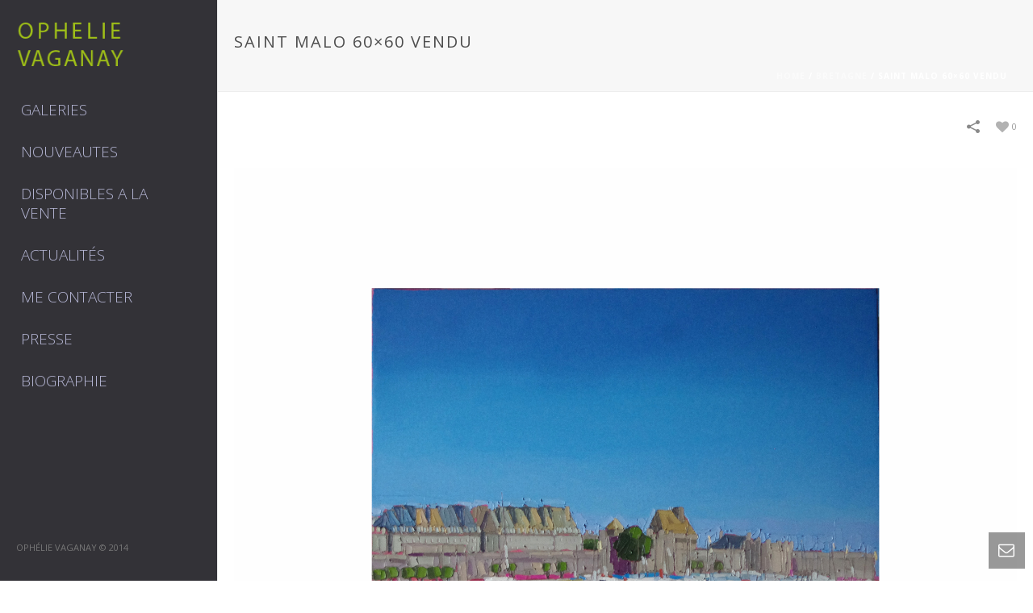

--- FILE ---
content_type: text/html; charset=UTF-8
request_url: http://www.ophelie-vaganay.fr/portfolio-posts/saint-malo-60x60/
body_size: 10032
content:
<!DOCTYPE html>
<html itemscope="itemscope" itemtype="http://schema.org/Article" xmlns="http://www.w3.org/1999/xhtml" lang="fr-FR">
            
    <head>
        <meta charset="UTF-8" />
        <meta name="viewport" content="width=device-width, initial-scale=1.0, minimum-scale=1.0, maximum-scale=1.0, user-scalable=0" />
          <meta http-equiv="X-UA-Compatible" content="IE=edge,chrome=1" />
          <meta http-equiv="Content-Type" content="text/html; charset=utf-8"/>
          <meta name="format-detection" content="telephone=no">
        <title itemprop="name">
        Ophélie Vaganay   &#8211;  SAINT MALO 60&#215;60 vendu        </title>
                <link rel="shortcut icon" href="http://www.ophelie-vaganay.fr/wp-content/themes/jupiter/images/favicon.png"  />
                                                <link rel="alternate" type="application/rss+xml" title="Ophélie Vaganay RSS Feed" href="http://www.ophelie-vaganay.fr/feed/">
        <link rel="alternate" type="application/atom+xml" title="Ophélie Vaganay Atom Feed" href="http://www.ophelie-vaganay.fr/feed/atom/">
        <link rel="pingback" href="http://www.ophelie-vaganay.fr/xmlrpc.php">

         <!--[if lt IE 9]>
         <script src="http://www.ophelie-vaganay.fr/wp-content/themes/jupiter/js/html5shiv.js" type="text/javascript"></script>
         <link rel='stylesheet' href='http://www.ophelie-vaganay.fr/wp-content/themes/jupiter/stylesheet/css/ie.css' /> 
         <![endif]-->
         <!--[if IE 7 ]>
               <link href="http://www.ophelie-vaganay.fr/wp-content/themes/jupiter/stylesheet/css/ie7.css" media="screen" rel="stylesheet" type="text/css" />
               <![endif]-->
         <!--[if IE 8 ]>
               <link href="http://www.ophelie-vaganay.fr/wp-content/themes/jupiter/stylesheet/css/ie8.css" media="screen" rel="stylesheet" type="text/css" />
         <![endif]-->

         <!--[if lte IE 8]>
            <script type="text/javascript" src="http://www.ophelie-vaganay.fr/wp-content/themes/jupiter/js/respond.js"></script>
         <![endif]-->

         
         <script type="text/javascript">
          var mk_header_parallax, mk_banner_parallax, mk_page_parallax, mk_footer_parallax, mk_body_parallax;
          var mk_images_dir = "http://www.ophelie-vaganay.fr/wp-content/themes/jupiter/images",
          mk_theme_js_path = "http://www.ophelie-vaganay.fr/wp-content/themes/jupiter/js",
          mk_responsive_nav_width = 1140,
          mk_grid_width = 1140,
          mk_ajax_search_option = "disable",
          mk_preloader_txt_color = "#444444",
          mk_preloader_bg_color = "#ffffff",
          mk_accent_color = "#7d4ecb",
          mk_preloader_bar_color = "#7d4ecb",
          mk_preloader_logo = "";
                    var mk_header_parallax = false,
          mk_banner_parallax = false,
          mk_page_parallax = false,
          mk_footer_parallax = false,
          mk_body_parallax = false,
          mk_no_more_posts = "No More Posts";
                    
          function is_touch_device() {
              return ('ontouchstart' in document.documentElement);
          }
          
         </script>
    <script type="text/javascript">var ajaxurl = "http://www.ophelie-vaganay.fr/wp-admin/admin-ajax.php"</script><link rel="alternate" type="application/rss+xml" title="Ophélie Vaganay &raquo; Flux" href="http://www.ophelie-vaganay.fr/feed/" />
<link rel="alternate" type="application/rss+xml" title="Ophélie Vaganay &raquo; Flux des commentaires" href="http://www.ophelie-vaganay.fr/comments/feed/" />
<link rel="alternate" type="application/rss+xml" title="Ophélie Vaganay &raquo; SAINT MALO 60&#215;60 vendu Flux des commentaires" href="http://www.ophelie-vaganay.fr/portfolio-posts/saint-malo-60x60/feed/" />
<link rel='stylesheet' id='contact-form-7-css'  href='http://www.ophelie-vaganay.fr/wp-content/plugins/contact-form-7/includes/css/styles.css?ver=3.9.3' type='text/css' media='all' />
<link rel='stylesheet' id='rs-plugin-settings-css'  href='http://www.ophelie-vaganay.fr/wp-content/plugins/revslider/rs-plugin/css/settings.css?rev=4.6.0&#038;ver=4.0.38' type='text/css' media='all' />
<style type='text/css'>
.tp-caption a{color:#ff7302;text-shadow:none;-webkit-transition:all 0.2s ease-out;-moz-transition:all 0.2s ease-out;-o-transition:all 0.2s ease-out;-ms-transition:all 0.2s ease-out}.tp-caption a:hover{color:#ffa902}
</style>
<link rel='stylesheet' id='font-awesome-css'  href='http://www.ophelie-vaganay.fr/wp-content/themes/jupiter/stylesheet/css/font-awesome.min.css?ver=4.0.38' type='text/css' media='all' />
<link rel='stylesheet' id='icomoon-fonts-css'  href='http://www.ophelie-vaganay.fr/wp-content/themes/jupiter/stylesheet/css/icomoon-fonts.min.css?ver=4.0.38' type='text/css' media='all' />
<link rel='stylesheet' id='theme-icons-css'  href='http://www.ophelie-vaganay.fr/wp-content/themes/jupiter/stylesheet/css/theme-icons.min.css?ver=4.0.38' type='text/css' media='all' />
<link rel='stylesheet' id='theme-styles-css'  href='http://www.ophelie-vaganay.fr/wp-content/themes/jupiter/stylesheet/css/styles.min.css?ver=4.0.38' type='text/css' media='all' />
<link rel='stylesheet' id='google-font-api-special-1-css'  href='http://fonts.googleapis.com/css?family=Open+Sans%3A300italic%2C400italic%2C600italic%2C700italic%2C800italic%2C400%2C300%2C800%2C700%2C600&#038;ver=4.0.38' type='text/css' media='all' />
<link rel='stylesheet' id='mk-style-css'  href='http://www.ophelie-vaganay.fr/wp-content/themes/jupiter/style.css?ver=4.0.38' type='text/css' media='all' />
<link rel='stylesheet' id='theme-dynamic-styles-css'  href='http://www.ophelie-vaganay.fr/wp-content/themes/jupiter/custom.css?ver=4.0.38' type='text/css' media='all' />
<style type='text/css'>
body {}body {font-family: Open Sans }body{background-color:#fff; }#mk-header{background-color:#f7f7f7; }.mk-header-bg{background-color:#fff; }.mk-header-toolbar{background-color: #ffffff;}#theme-page{background-color:#fff; }#mk-footer{background-color:#3d4045; }#mk-footer .footer-wrapper{padding:30px 0;}#mk-footer .widget{margin-bottom:40px;}#mk-footer [class*='mk-col-'] {padding:0 2%;}#sub-footer{background-color: #43474d;}.mk-footer-copyright {font-size:11px;letter-spacing: 1px;}#mk-boxed-layout{  -webkit-box-shadow: 0 0 0px rgba(0, 0, 0, 0);  -moz-box-shadow: 0 0 0px rgba(0, 0, 0, 0);  box-shadow: 0 0 0px rgba(0, 0, 0, 0);}.mk-tabs-panes,.mk-news-tab .mk-tabs-tabs li.ui-tabs-active a,.mk-divider .divider-go-top,.ajax-container,.mk-fancy-title.pattern-style span,.mk-portfolio-view-all,.mk-woo-view-all,.mk-blog-view-all{background-color: #fff;}.mk-header-bg{  -webkit-opacity: 1;  -moz-opacity: 1;  -o-opacity: 1;  opacity: 1;}.header-sticky-ready .mk-header-bg{  -webkit-opacity: 1;  -moz-opacity: 1;  -o-opacity: 1;  opacity: 1;}.mk-header-inner,.header-sticky-ready .mk-header-inner,.header-style-2.header-sticky-ready .mk-classic-nav-bg{border-bottom:1px solid #ededed;}.header-style-4.header-align-left .mk-header-inner,.header-style-4.header-align-center .mk-header-inner {border-bottom:none;border-right:1px solid #ededed;}.header-style-4.header-align-right .mk-header-inner {border-bottom:none;border-left:1px solid #ededed;}.header-style-2 .mk-header-nav-container {border-top:1px solid #ededed;}#mk-header{border-bottom:1px solid #ededed;}body{font-size: 14px;color: #777777;font-weight: normal;line-height: 1.66em;}p,.mk-box-icon-2-content {font-size: 16px;color: #777777;line-height: 1.66em;}a {color: #2e2e2e;}a:hover {color: #cd4124;}#theme-page strong {color: #cd4124;}#theme-page h1{font-size: 36px;color: #404040;font-weight: bold;text-transform: uppercase;}#theme-page h2{font-size: 30px;color: #404040;font-weight: bold;text-transform: uppercase;}#theme-page h3{font-size: 24px;color: #404040;font-weight: bold;text-transform: uppercase;}#theme-page h4{font-size: 18px;color: #404040;font-weight: bold;text-transform: uppercase;}#theme-page h5{font-size: 16px;color: #404040;font-weight: bold;text-transform: uppercase;}#theme-page h6{font-size: 14px;color: #404040;font-weight: normal;text-transform: uppercase;}.page-introduce-title{font-size: 20px;color: #4d4d4d;text-transform: uppercase;font-weight: normal;letter-spacing: 2px;}.page-introduce-subtitle{font-size: 14px;line-height: 100%;color: #a3a3a3;font-size: 14px;text-transform: none;}::-webkit-selection{background-color: #7d4ecb;color:#fff;}::-moz-selection{background-color: #7d4ecb;color:#fff;}::selection{background-color: #7d4ecb;color:#fff;}#mk-sidebar,#mk-sidebar p{font-size: 14px;color: #999999;font-weight: normal;}#mk-sidebar .widgettitle{text-transform: uppercase;font-size: 14px;color: #333333;font-weight: bolder;}#mk-sidebar .widgettitle a{color: #333333;}#mk-sidebar .widget a{color: #999999;}#mk-footer,#mk-footer p{font-size: 14px;color: #808080;font-weight: normal;}#mk-footer .widgettitle{text-transform: uppercase;font-size: 14px;color: #ffffff;font-weight: 800;}#mk-footer .widgettitle a{color: #ffffff;}#mk-footer .widget:not(.widget_social_networks) a{color: #999999;}.mk-side-dashboard {background-color: #444444;}.mk-side-dashboard,.mk-side-dashboard p{font-size: 12px;color: #eeeeee;font-weight: normal;}.mk-side-dashboard .widgettitle{text-transform: uppercase;font-size: 14px;color: #ffffff;font-weight: 800;}.mk-side-dashboard .widgettitle a{color: #ffffff;}.mk-side-dashboard .widget a{color: #fafafa;}.sidedash-navigation-ul li a,.sidedash-navigation-ul li .mk-nav-arrow {color:#ffffff;}.sidedash-navigation-ul li a:hover {color:#ffffff;background-color:;}#mk-sidebar .widget:not(.widget_social_networks) a:hover {color: #7d4ecb;}#mk-footer .widget:not(.widget_social_networks) a:hover {color: #7d4ecb;}.mk-side-dashboard .widget:not(.widget_social_networks) a:hover{color: #7d4ecb;}.mk-grid{max-width: 1140px;}.mk-header-nav-container, .mk-classic-menu-wrapper{width: 1140px;}.theme-page-wrapper #mk-sidebar.mk-builtin{width: 27%;}.theme-page-wrapper.right-layout .theme-content,.theme-page-wrapper.left-layout .theme-content{width: 73%;}.mk-boxed-enabled #mk-boxed-layout,.mk-boxed-enabled #mk-boxed-layout .header-style-1 .mk-header-holder,.mk-boxed-enabled #mk-boxed-layout .header-style-3 .mk-header-holder{max-width: 1200px;}.mk-boxed-enabled #mk-boxed-layout .header-style-1 .mk-header-holder,.mk-boxed-enabled #mk-boxed-layout .header-style-3 .mk-header-holder,.mk-boxed-enabled #mk-boxed-layout .header-style-2.header-sticky-ready .mk-header-nav-container{width: 1200px !important;left:auto !important;}.header-style-1 .mk-header-start-tour,.header-style-3 .mk-header-start-tour,.header-style-1 .mk-header-inner #mk-header-search,.header-style-1 .mk-header-inner,.header-style-1 .mk-search-trigger,.header-style-3 .mk-header-inner,.header-style-1 .header-logo,.header-style-3 .header-logo,.header-style-1 .shopping-cart-header,.header-style-3 .shopping-cart-header,#mk-header-social.header-section a{height: 90px;line-height:90px;}@media handheld, only screen and (max-width: 1140px){.header-grid.mk-grid .header-logo.left-logo{left: 15px !important;}.header-grid.mk-grid .header-logo.right-logo, .mk-header-right {right: 15px !important;}}#mk-theme-container:not(.mk-transparent-header) .header-style-1 .mk-header-padding-wrapper,#mk-theme-container:not(.mk-transparent-header) .header-style-3 .mk-header-padding-wrapper {padding-top:122px;}@media handheld, only screen and (max-width: 960px){.theme-page-wrapper .theme-content{width: 100% !important;float: none !important;}.theme-page-wrapper{padding-right:15px !important;padding-left: 15px !important;}.theme-page-wrapper .theme-content:not(.no-padding){padding:25px 0 !important;}.theme-page-wrapper #mk-sidebar{width: 100% !important;float: none !important;padding: 0 !important;}.theme-page-wrapper #mk-sidebar .sidebar-wrapper{padding:20px 0 !important;}}@media handheld, only screen and (max-width: 1140px){.mk-go-top,.mk-quick-contact-wrapper{bottom:70px !important;}.mk-grid {width: 100%;}.mk-padding-wrapper {padding: 0 20px;} }#mk-toolbar-navigation ul li a,.mk-language-nav > a,.mk-header-login .mk-login-link,.mk-subscribe-link,.mk-checkout-btn,.mk-header-tagline a,.header-toolbar-contact a,#mk-toolbar-navigation ul li a:hover,.mk-language-nav > a:hover,.mk-header-login .mk-login-link:hover,.mk-subscribe-link:hover,.mk-checkout-btn:hover,.mk-header-tagline a:hover{color:#999999;}.mk-header-tagline,.header-toolbar-contact,.mk-header-date{color:#999999;}.mk-header-toolbar #mk-header-social a i {color:#999999;}.header-section#mk-header-social ul li a i {color: #999999;}.header-section#mk-header-social ul li a:hover i {color: #cccccc;}.header-style-2 .header-logo,.header-style-4 .header-logo{height: 90px !important;}.header-style-4 .header-logo {margin:10px 0;}.header-style-2 .mk-header-inner{line-height:90px;}.mk-header-nav-container{background-color: #333237;}.mk-header-start-tour{font-size: 14px;color: #333333;}.mk-header-start-tour:hover{color: #333333;}.mk-classic-nav-bg{background-color:#333237;}.mk-search-trigger,.mk-shoping-cart-link i,.mk-toolbar-resposnive-icon i{color: #b4b5d3;}.mk-css-icon-close div,.mk-css-icon-menu div {background-color: #7d4ecb;}#mk-header-searchform .text-input{background-color: !important;color: #c7c7c7;}#mk-header-searchform span i{color: #c7c7c7;}#mk-header-searchform .text-input::-webkit-input-placeholder{color: #c7c7c7;}#mk-header-searchform .text-input:-ms-input-placeholder{color: #c7c7c7;}#mk-header-searchform .text-input:-moz-placeholder{color: #c7c7c7;}.header-style-1.header-sticky-ready .menu-hover-style-1 .main-navigation-ul > li > a,.header-style-3.header-sticky-ready .menu-hover-style-1 .main-navigation-ul > li > a,.header-style-1.header-sticky-ready .menu-hover-style-5 .main-navigation-ul > li,.header-style-1.header-sticky-ready .menu-hover-style-2 .main-navigation-ul > li > a,.header-style-3.header-sticky-ready .menu-hover-style-2 .main-navigation-ul > li > a,.header-style-1.header-style-1.header-sticky-ready .menu-hover-style-4 .main-navigation-ul > li > a,.header-style-3.header-sticky-ready .menu-hover-style-4 .main-navigation-ul > li > a,.header-style-1.header-sticky-ready .menu-hover-style-3 .main-navigation-ul > li,.header-style-1.header-sticky-ready .mk-header-holder #mk-header-search,.header-style-3.header-sticky-ready .mk-header-holder #mk-header-search,.header-sticky-ready.header-style-3 .mk-header-start-tour,.header-sticky-ready.header-style-1 .mk-header-start-tour,.header-sticky-ready.header-style-1 .mk-header-inner,.header-sticky-ready.header-style-3 .mk-header-inner,.header-sticky-ready.header-style-3 .header-logo,.header-sticky-ready.header-style-1 .header-logo,.header-sticky-ready.header-style-1 .mk-search-trigger,.header-sticky-ready.header-style-1 .shopping-cart-header,.header-sticky-ready.header-style-3 .shopping-cart-header,.header-sticky-ready #mk-header-social.header-section a {height:55px !important;line-height:55px !important;}#mk-header-social.header-section a.small {margin-top: 28px;}#mk-header-social.header-section a.medium {margin-top: 20px;}#mk-header-social.header-section a.large {margin-top: 12px;}.header-sticky-ready #mk-header-social.header-section a.small,.header-sticky-ready #mk-header-social.header-section a.medium,.header-sticky-ready #mk-header-social.header-section a.large {margin-top: 10.5px;line-height: 16px !important;height: 16px !important;font-size: 16px !important;width: 16px !important;padding: 8px !important;}.header-sticky-ready #mk-header-social.header-section a.small i:before,.header-sticky-ready #mk-header-social.header-section a.medium i:before,.header-sticky-ready #mk-header-social.header-section a.large i:before {line-height: 16px !important;font-size: 16px !important;}.main-navigation-ul > li.menu-item > a.menu-item-link{color: #b4b5d3;font-size: 19px;font-weight: lighter;padding-right:20px!important;padding-left:20px!important;text-transform:uppercase;}.mk-vm-menuwrapper ul li a {color: #b4b5d3;font-size: 19px;font-weight: lighter;text-transform:uppercase;}.mk-vm-menuwrapper li > a:after,.mk-vm-menuwrapper li.mk-vm-back:after {color: #b4b5d3;}.main-navigation-ul > li.no-mega-menu ul.sub-menu li.menu-item a.menu-item-link {width:173px;}.mk-header-3-menu-trigger {color: #b4b5d3;}.menu-hover-style-1 .main-navigation-ul li.menu-item > a.menu-item-link:hover,.menu-hover-style-1 .main-navigation-ul li.menu-item:hover > a.menu-item-link,.menu-hover-style-1 .main-navigation-ul li.current-menu-item > a.menu-item-link,.menu-hover-style-1 .main-navigation-ul li.current-menu-ancestor > a.menu-item-link,.menu-hover-style-2 .main-navigation-ul li.menu-item > a.menu-item-link:hover,.menu-hover-style-2 .main-navigation-ul li.menu-item:hover > a.menu-item-link,.menu-hover-style-2 .main-navigation-ul li.current-menu-item > a.menu-item-link,.menu-hover-style-2 .main-navigation-ul li.current-menu-ancestor > a.menu-item-link,.menu-hover-style-1.mk-vm-menuwrapper li.menu-item > a:hover,.menu-hover-style-1.mk-vm-menuwrapper li.menu-item:hover > a,.menu-hover-style-1.mk-vm-menuwrapper li.current-menu-item > a,.menu-hover-style-1.mk-vm-menuwrapper li.current-menu-ancestor > a,.menu-hover-style-2.mk-vm-menuwrapper li.menu-item > a:hover,.menu-hover-style-2.mk-vm-menuwrapper li.menu-item:hover > a,.menu-hover-style-2.mk-vm-menuwrapper li.current-menu-item > a,.menu-hover-style-2.mk-vm-menuwrapper li.current-menu-ancestor > a{color: #7d4ecb !important;}.menu-hover-style-3 .main-navigation-ul > li.menu-item > a.menu-item-link:hover,.menu-hover-style-3 .main-navigation-ul > li.menu-item:hover > a.menu-item-link,.menu-hover-style-3.mk-vm-menuwrapper li > a:hover,.menu-hover-style-3.mk-vm-menuwrapper li:hover > a{border:2px solid #7d4ecb;}.menu-hover-style-3 .main-navigation-ul > li.current-menu-item > a.menu-item-link,.menu-hover-style-3 .main-navigation-ul > li.current-menu-ancestor > a.menu-item-link,.menu-hover-style-3.mk-vm-menuwrapper li.current-menu-item > a,.menu-hover-style-3.mk-vm-menuwrapper li.current-menu-ancestor > a{border:2px solid #7d4ecb;background-color:#7d4ecb;color:#7d4ecb;}.menu-hover-style-3.mk-vm-menuwrapper li.current-menu-ancestor > a:after {color:#7d4ecb;}.menu-hover-style-4 .main-navigation-ul li.menu-item > a.menu-item-link:hover,.menu-hover-style-4 .main-navigation-ul li.menu-item:hover > a.menu-item-link,.menu-hover-style-4 .main-navigation-ul li.current-menu-item > a.menu-item-link,.menu-hover-style-4 .main-navigation-ul li.current-menu-ancestor > a.menu-item-link,.menu-hover-style-4.mk-vm-menuwrapper li a:hover,.menu-hover-style-4.mk-vm-menuwrapper li:hover > a,.menu-hover-style-4.mk-vm-menuwrapper li.current-menu-item > a,.menu-hover-style-4.mk-vm-menuwrapper li.current-menu-ancestor > a,.menu-hover-style-5 .main-navigation-ul > li.menu-item > a.menu-item-link:after{background-color: #7d4ecb;color:#7d4ecb;}.menu-hover-style-4.mk-vm-menuwrapper li.current-menu-ancestor > a:after,.menu-hover-style-4.mk-vm-menuwrapper li.current-menu-item > a:after,.menu-hover-style-4.mk-vm-menuwrapper li:hover > a:after,.menu-hover-style-4.mk-vm-menuwrapper li a:hover::after {color:#7d4ecb;}.menu-hover-style-1 .main-navigation-ul > li.dropdownOpen > a.menu-item-link,.menu-hover-style-1 .main-navigation-ul > li.active > a.menu-item-link,.menu-hover-style-1 .main-navigation-ul > li.open > a.menu-item-link,.menu-hover-style-1 .main-navigation-ul > li.menu-item > a:hover,.menu-hover-style-1 .main-navigation-ul > li.current-menu-item > a.menu-item-link,.menu-hover-style-1 .main-navigation-ul > li.current-menu-ancestor > a.menu-item-link {border-top-color:#f97352;}.menu-hover-style-1.mk-vm-menuwrapper li > a:hover,.menu-hover-style-1.mk-vm-menuwrapper li.current-menu-item > a,.menu-hover-style-1.mk-vm-menuwrapper li.current-menu-ancestor > a{border-left-color:#f97352;}.header-style-1 .menu-hover-style-1 .main-navigation-ul > li > a,.header-style-1 .menu-hover-style-2 .main-navigation-ul > li > a,.header-style-1 .menu-hover-style-4 .main-navigation-ul > li > a,.header-style-1 .menu-hover-style-5 .main-navigation-ul > li {height: 90px;line-height:90px;}.header-style-1 .menu-hover-style-3 .main-navigation-ul > li,.header-style-1 .menu-hover-style-5 .main-navigation-ul > li{height: 90px;line-height:90px;}.header-style-1 .menu-hover-style-3 .main-navigation-ul > li > a {line-height:45px;}.header-style-1.header-sticky-ready .menu-hover-style-3 .main-navigation-ul > li > a {line-height:36.666666666667px;}.header-style-1 .menu-hover-style-5 .main-navigation-ul > li > a {line-height:20px;vertical-align:middle;}.main-navigation-ul > li.no-mega-menu  ul.sub-menu:after,.main-navigation-ul > li.has-mega-menu > ul.sub-menu:after{  background-color:#f97352;}.mk-shopping-cart-box {border-top:2px solid #f97352;}#mk-main-navigation li.no-mega-menu ul.sub-menu,#mk-main-navigation li.has-mega-menu > ul.sub-menu,.mk-shopping-cart-box{background-color: #333333;}#mk-main-navigation ul.sub-menu a.menu-item-link,#mk-main-navigation ul .megamenu-title,.megamenu-widgets-container a,.mk-shopping-cart-box .product_list_widget li a,.mk-shopping-cart-box .product_list_widget li.empty,.mk-shopping-cart-box .product_list_widget li span,.mk-shopping-cart-box .widget_shopping_cart .total{color: #b3b3b3;}.mk-shopping-cart-box .mk-button.cart-widget-btn {border-color:#b3b3b3;color:#b3b3b3;}.mk-shopping-cart-box .mk-button.cart-widget-btn:hover {background-color:#b3b3b3;color:#333333;}#mk-main-navigation ul .megamenu-title{color: #ffffff;}#mk-main-navigation ul .megamenu-title:after{background-color: #ffffff;}.megamenu-widgets-container {color: #b3b3b3;}.megamenu-widgets-container .widgettitle{text-transform: uppercase;font-size: 14px;font-weight: bolder;}#mk-main-navigation ul.sub-menu li.menu-item ul.sub-menu li.menu-item a.menu-item-link i{color: #e0e0e0;}#mk-main-navigation ul.sub-menu a.menu-item-link:hover{color: #ffffff !important;}.megamenu-widgets-container a:hover {color: #ffffff;}.main-navigation-ul li.menu-item ul.sub-menu li.menu-item a.menu-item-link:hover,.main-navigation-ul li.menu-item ul.sub-menu li.menu-item:hover > a.menu-item-link,.main-navigation-ul ul.sub-menu li.menu-item a.menu-item-link:hover,.main-navigation-ul ul.sub-menu li.menu-item:hover > a.menu-item-link,.main-navigation-ul ul.sub-menu li.current-menu-item > a.menu-item-link{background-color: !important;}.mk-search-trigger:hover,.mk-header-start-tour:hover{color: #7d4ecb;}.main-navigation-ul li.menu-item ul.sub-menu li.menu-item a.menu-item-link{font-size: 12px;font-weight: normal;text-transform:uppercase;letter-spacing: 1px;}.has-mega-menu .megamenu-title {letter-spacing: 1px;}.header-style-4 {text-align : left}.mk-vm-menuwrapper li > a {padding-right: 45px;}@media handheld, only screen and (max-width: 1140px){#mk-header:not(.header-style-4) .mk-header-holder {position:relative !important;top:0 !important;}.mk-header-padding-wrapper {display:none !important;}.mk-header-nav-container{width: auto !important;display:none;}.header-style-1 .mk-header-right,.header-style-2 .mk-header-right,.header-style-3 .mk-header-right {right:55px !important;}.header-style-1 .mk-header-inner #mk-header-search,.header-style-2 .mk-header-inner #mk-header-search,.header-style-3 .mk-header-inner #mk-header-search{display:none !important;}.mk-fullscreen-search-overlay {display:none;}#mk-header-search{padding-bottom: 10px !important;}#mk-header-searchform span .text-input{width: 100% !important;}.header-style-2 .header-logo .center-logo{    text-align: right !important;}.header-style-2 .header-logo .center-logo a{    margin: 0 !important;}.header-logo,.header-style-4 .header-logo{    height: 90px !important;}.mk-header-inner{padding-top:0 !important;}.header-logo{position:relative !important;right:auto !important;left:auto !important;float:left !important;text-align:left;}.shopping-cart-header{margin:0 20px 0 0 !important;}#mk-responsive-nav{background-color:#7d4ecb !important;}.mk-header-nav-container #mk-responsive-nav{visibility: hidden;}#mk-responsive-nav li ul li .megamenu-title:hover,#mk-responsive-nav li ul li .megamenu-title,#mk-responsive-nav li a, #mk-responsive-nav li ul li a:hover,#mk-responsive-nav .mk-nav-arrow{  color:#161616 !important;}.mk-mega-icon{display:none !important;}.mk-header-bg{zoom:1 !important;filter:alpha(opacity=100) !important;opacity:1 !important;}.header-style-1 .mk-nav-responsive-link,.header-style-2 .mk-nav-responsive-link{display:block !important;}.mk-header-nav-container{height:100%;z-index:200;}#mk-main-navigation{position:relative;z-index:2;}.mk_megamenu_columns_2,.mk_megamenu_columns_3,.mk_megamenu_columns_4,.mk_megamenu_columns_5,.mk_megamenu_columns_6{width:100% !important;}.header-style-1.header-align-right .header-logo img,.header-style-3.header-align-right .header-logo img,.header-style-3.header-align-center .header-logo img {float: left !important;right:auto !important;}.header-style-4 .mk-header-inner {width: auto !important;position: relative !important;overflow: visible;padding-bottom: 0;}.admin-bar .header-style-4 .mk-header-inner {top:0 !important;}.header-style-4 .mk-header-right {display: none;}.header-style-4 .mk-nav-responsive-link {display: block !important;}.header-style-4 .mk-vm-menuwrapper,.header-style-4 #mk-header-search {display: none;}.header-style-4 .header-logo {width:auto !important;display: inline-block !important;text-align:left !important;margin:0 !important;}.vertical-header-enabled .header-style-4 .header-logo img {max-width: 100% !important;left: 20px!important;-webkit-transform: translate(0, 0);-moz-transform: translate(0, 0);-ms-transform: translate(0, 0);-o-transform: translate(0, 0);position:relative !important;}.vertical-header-enabled.vertical-header-right #mk-theme-container {padding-right: 0;}.vertical-header-enabled.vertical-header-left #mk-theme-container, .vertical-header-enabled.vertical-header-center #mk-theme-container {padding-left: 0;}}@media handheld, only screen and (min-width: 1140px) {  .mk-transparent-header .sticky-style-slide .mk-header-holder {    position: absolute;  }  .mk-transparent-header .remove-header-bg-true:not(.header-sticky-ready) .mk-header-bg {    opacity: 0;  }  .mk-transparent-header .remove-header-bg-true#mk-header:not(.header-sticky-ready) .mk-header-inner {    border: 0;  }  .mk-transparent-header .remove-header-bg-true.light-header-skin:not(.header-sticky-ready) .mk-desktop-logo.light-logo {    display: block !important;  }  .mk-transparent-header .remove-header-bg-true.light-header-skin:not(.header-sticky-ready) .mk-desktop-logo.dark-logo {    display: none !important;  }  .mk-transparent-header .remove-header-bg-true.light-header-skin:not(.header-sticky-ready) .main-navigation-ul > li.menu-item > a.menu-item-link,  .mk-transparent-header .remove-header-bg-true.light-header-skin:not(.header-sticky-ready) .mk-search-trigger,  .mk-transparent-header .remove-header-bg-true.light-header-skin:not(.header-sticky-ready) .mk-shoping-cart-link i,  .mk-transparent-header .remove-header-bg-true.light-header-skin:not(.header-sticky-ready) .mk-header-start-tour,  .mk-transparent-header .remove-header-bg-true.light-header-skin:not(.header-sticky-ready) #mk-header-social a i,  .mk-transparent-header .remove-header-bg-true.light-header-skin:not(.header-sticky-ready) .menu-hover-style-1 .main-navigation-ul > li.menu-item > a.menu-item-link:hover,  .mk-transparent-header .remove-header-bg-true.light-header-skin:not(.header-sticky-ready) .menu-hover-style-1 .main-navigation-ul > li.menu-item:hover > a.menu-item-link,  .mk-transparent-header .remove-header-bg-true.light-header-skin:not(.header-sticky-ready) .menu-hover-style-1 .main-navigation-ul > li.current-menu-item > a.menu-item-link,  .mk-transparent-header .remove-header-bg-true.light-header-skin:not(.header-sticky-ready) .menu-hover-style-1 .main-navigation-ul > li.current-menu-ancestor > a.menu-item-link,  .mk-transparent-header .remove-header-bg-true.light-header-skin:not(.header-sticky-ready) .menu-hover-style-2 .main-navigation-ul > li.menu-item > a.menu-item-link:hover,  .mk-transparent-header .remove-header-bg-true.light-header-skin:not(.header-sticky-ready) .menu-hover-style-2 .main-navigation-ul > li.menu-item:hover > a.menu-item-link,  .mk-transparent-header .remove-header-bg-true.light-header-skin:not(.header-sticky-ready) .menu-hover-style-2 .main-navigation-ul > li.current-menu-item > a.menu-item-link {    color: #fff !important;  }  .mk-transparent-header .remove-header-bg-true.light-header-skin:not(.header-sticky-ready) .mk-css-icon-menu div {    background-color: #fff !important;  }  .mk-transparent-header .remove-header-bg-true.light-header-skin:not(.header-sticky-ready) .menu-hover-style-1 .main-navigation-ul > li.dropdownOpen > a.menu-item-link,  .mk-transparent-header .remove-header-bg-true.light-header-skin:not(.header-sticky-ready) .menu-hover-style-1 .main-navigation-ul > li.active > a.menu-item-link,  .mk-transparent-header .remove-header-bg-true.light-header-skin:not(.header-sticky-ready) .menu-hover-style-1 .main-navigation-ul > li.open > a.menu-item-link,  .mk-transparent-header .remove-header-bg-true.light-header-skin:not(.header-sticky-ready) .menu-hover-style-1 .main-navigation-ul > li.menu-item > a:hover,  .mk-transparent-header .remove-header-bg-true.light-header-skin:not(.header-sticky-ready) .menu-hover-style-1 .main-navigation-ul > li.current-menu-item > a.menu-item-link,  .mk-transparent-header .remove-header-bg-true.light-header-skin:not(.header-sticky-ready) .menu-hover-style-1 .main-navigation-ul > li.current-menu-ancestor > a.menu-item-link {    border-top-color: #fff;  }  .mk-transparent-header .remove-header-bg-true.light-header-skin:not(.header-sticky-ready) .menu-hover-style-3 .main-navigation-ul > li.current-menu-item > a.menu-item-link,  .mk-transparent-header .remove-header-bg-true.light-header-skin:not(.header-sticky-ready) .menu-hover-style-3 .main-navigation-ul > li.current-menu-ancestor > a.menu-item-link,  .mk-transparent-header .remove-header-bg-true.light-header-skin:not(.header-sticky-ready) .menu-hover-style-3.mk-vm-menuwrapper li.current-menu-item > a,  .mk-transparent-header .remove-header-bg-true.light-header-skin:not(.header-sticky-ready) .menu-hover-style-3.mk-vm-menuwrapper li.current-menu-ancestor > a {    border: 2px solid #fff;    background-color: #fff;    color: #222 !important;  }  .mk-transparent-header .remove-header-bg-true.light-header-skin:not(.header-sticky-ready) .menu-hover-style-3 .main-navigation-ul > li.menu-item > a.menu-item-link:hover,  .mk-transparent-header .remove-header-bg-true.light-header-skin:not(.header-sticky-ready) .menu-hover-style-3 .main-navigation-ul > li.menu-item:hover > a.menu-item-link,  .mk-transparent-header .remove-header-bg-true.light-header-skin:not(.header-sticky-ready) .menu-hover-style-3.mk-vm-menuwrapper li > a:hover,  .mk-transparent-header .remove-header-bg-true.light-header-skin:not(.header-sticky-ready) .menu-hover-style-3.mk-vm-menuwrapper li:hover > a {    border: 2px solid #fff;  }  .mk-transparent-header .remove-header-bg-true.light-header-skin:not(.header-sticky-ready) .menu-hover-style-4 .main-navigation-ul li.menu-item > a.menu-item-link:hover,  .mk-transparent-header .remove-header-bg-true.light-header-skin:not(.header-sticky-ready) .menu-hover-style-4 .main-navigation-ul li.menu-item:hover > a.menu-item-link,  .mk-transparent-header .remove-header-bg-true.light-header-skin:not(.header-sticky-ready) .menu-hover-style-4 .main-navigation-ul li.current-menu-item > a.menu-item-link,  .mk-transparent-header .remove-header-bg-true.light-header-skin:not(.header-sticky-ready) .menu-hover-style-5 .main-navigation-ul > li.menu-item > a.menu-item-link:after {    background-color: #fff;    color: #222 !important;  }  .mk-transparent-header .remove-header-bg-true.dark-header-skin:not(.header-sticky-ready) .mk-desktop-logo.dark-logo {    display: block !important;  }  .mk-transparent-header .remove-header-bg-true.dark-header-skin:not(.header-sticky-ready) .mk-desktop-logo.light-logo {    display: none !important;  }  .mk-transparent-header .remove-header-bg-true.dark-header-skin:not(.header-sticky-ready) .main-navigation-ul > li.menu-item > a.menu-item-link,  .mk-transparent-header .remove-header-bg-true.dark-header-skin:not(.header-sticky-ready) .mk-search-trigger,  .mk-transparent-header .remove-header-bg-true.dark-header-skin:not(.header-sticky-ready) .mk-shoping-cart-link i,  .mk-transparent-header .remove-header-bg-true.dark-header-skin:not(.header-sticky-ready) .mk-header-start-tour,  .mk-transparent-header .remove-header-bg-true.dark-header-skin:not(.header-sticky-ready) #mk-header-social a i,  .mk-transparent-header .remove-header-bg-true.dark-header-skin:not(.header-sticky-ready) .menu-hover-style-1 .main-navigation-ul li.menu-item > a.menu-item-link:hover,  .mk-transparent-header .remove-header-bg-true.dark-header-skin:not(.header-sticky-ready) .menu-hover-style-1 .main-navigation-ul li.menu-item:hover > a.menu-item-link,  .mk-transparent-header .remove-header-bg-true.dark-header-skin:not(.header-sticky-ready) .menu-hover-style-1 .main-navigation-ul li.current-menu-item > a.menu-item-link,  .mk-transparent-header .remove-header-bg-true.dark-header-skin:not(.header-sticky-ready) .menu-hover-style-1 .main-navigation-ul li.current-menu-ancestor > a.menu-item-link,  .mk-transparent-header .remove-header-bg-true.dark-header-skin:not(.header-sticky-ready) .menu-hover-style-2 .main-navigation-ul li.menu-item > a.menu-item-link:hover,  .mk-transparent-header .remove-header-bg-true.dark-header-skin:not(.header-sticky-ready) .menu-hover-style-2 .main-navigation-ul li.menu-item:hover > a.menu-item-link,  .mk-transparent-header .remove-header-bg-true.dark-header-skin:not(.header-sticky-ready) .menu-hover-style-2 .main-navigation-ul li.current-menu-item > a.menu-item-link,  .mk-transparent-header .remove-header-bg-true.dark-header-skin:not(.header-sticky-ready) .menu-hover-style-2 .main-navigation-ul li.current-menu-ancestor > a.menu-item-link {    color: #222 !important;  }  .mk-transparent-header .remove-header-bg-true.dark-header-skin:not(.header-sticky-ready) .menu-hover-style-1 .main-navigation-ul > li.dropdownOpen > a.menu-item-link,  .mk-transparent-header .remove-header-bg-true.dark-header-skin:not(.header-sticky-ready) .menu-hover-style-1 .main-navigation-ul > li.active > a.menu-item-link,  .mk-transparent-header .remove-header-bg-true.dark-header-skin:not(.header-sticky-ready) .menu-hover-style-1 .main-navigation-ul > li.open > a.menu-item-link,  .mk-transparent-header .remove-header-bg-true.dark-header-skin:not(.header-sticky-ready) .menu-hover-style-1 .main-navigation-ul > li.menu-item > a:hover,  .mk-transparent-header .remove-header-bg-true.dark-header-skin:not(.header-sticky-ready) .menu-hover-style-1 .main-navigation-ul > li.current-menu-item > a.menu-item-link,  .mk-transparent-header .remove-header-bg-true.dark-header-skin:not(.header-sticky-ready) .menu-hover-style-1 .main-navigation-ul > li.current-menu-ancestor > a.menu-item-link {    border-top-color: #222;  }  .mk-transparent-header .remove-header-bg-true.dark-header-skin:not(.header-sticky-ready) .mk-css-icon-menu div {    background-color: #222 !important;  }  .mk-transparent-header .remove-header-bg-true.dark-header-skin:not(.header-sticky-ready) .menu-hover-style-3 .main-navigation-ul > li.current-menu-item > a.menu-item-link,  .mk-transparent-header .remove-header-bg-true.dark-header-skin:not(.header-sticky-ready) .menu-hover-style-3 .main-navigation-ul > li.current-menu-ancestor > a.menu-item-link,  .mk-transparent-header .remove-header-bg-true.dark-header-skin:not(.header-sticky-ready) .menu-hover-style-3.mk-vm-menuwrapper li.current-menu-item > a,  .mk-transparent-header .remove-header-bg-true.dark-header-skin:not(.header-sticky-ready) .menu-hover-style-3.mk-vm-menuwrapper li.current-menu-ancestor > a {    border: 2px solid #222;    background-color: #222;    color: #fff !important;  }  .mk-transparent-header .remove-header-bg-true.dark-header-skin:not(.header-sticky-ready) .menu-hover-style-3 .main-navigation-ul > li.menu-item > a.menu-item-link:hover,  .mk-transparent-header .remove-header-bg-true.dark-header-skin:not(.header-sticky-ready) .menu-hover-style-3 .main-navigation-ul > li.menu-item:hover > a.menu-item-link,  .mk-transparent-header .remove-header-bg-true.dark-header-skin:not(.header-sticky-ready) .menu-hover-style-3.mk-vm-menuwrapper li > a:hover,  .mk-transparent-header .remove-header-bg-true.dark-header-skin:not(.header-sticky-ready) .menu-hover-style-3.mk-vm-menuwrapper li:hover > a {    border: 2px solid #222;  }  .mk-transparent-header .remove-header-bg-true.dark-header-skin:not(.header-sticky-ready) .menu-hover-style-4 .main-navigation-ul li.menu-item > a.menu-item-link:hover,  .mk-transparent-header .remove-header-bg-true.dark-header-skin:not(.header-sticky-ready) .menu-hover-style-4 .main-navigation-ul li.menu-item:hover > a.menu-item-link,  .mk-transparent-header .remove-header-bg-true.dark-header-skin:not(.header-sticky-ready) .menu-hover-style-4 .main-navigation-ul li.current-menu-item > a.menu-item-link,  .mk-transparent-header .remove-header-bg-true.dark-header-skin:not(.header-sticky-ready) .menu-hover-style-4 .main-navigation-ul li.current-menu-ancestor > a.menu-item-link,  .mk-transparent-header .remove-header-bg-true.dark-header-skin:not(.header-sticky-ready) .menu-hover-style-5 .main-navigation-ul > li.menu-item > a.menu-item-link:after {    background-color: #222;    color: #fff !important;  }}.comment-reply a,.mk-tabs .mk-tabs-tabs li.ui-tabs-active a > i,.mk-toggle .mk-toggle-title.active-toggle:before,.introduce-simple-title,.rating-star .rated,.mk-accordion .mk-accordion-single.current .mk-accordion-tab:before,.mk-testimonial-author,.modern-style .mk-testimonial-company,#wp-calendar td#today,.mk-tweet-list a,.widget_testimonials .testimonial-slider .testimonial-author,.news-full-without-image .news-categories span,.news-half-without-image .news-categories span,.news-fourth-without-image .news-categories span,.mk-read-more,.news-single-social li a,.portfolio-widget-cats,.portfolio-carousel-cats,.blog-showcase-more,.simple-style .mk-employee-item:hover .team-member-position,.mk-readmore,.about-author-name,.filter-portfolio li a:hover,.mk-portfolio-classic-item .portfolio-categories a,.register-login-links a:hover,#mk-language-navigation ul li a:hover,#mk-language-navigation ul li.current-menu-item > a,.not-found-subtitle,.mk-mini-callout a,.mk-quick-contact-wrapper h4,.search-loop-meta a,.new-tab-readmore,.mk-news-tab .mk-tabs-tabs li.ui-tabs-active a,.mk-tooltip,.mk-search-permnalink,.divider-go-top:hover,.widget-sub-navigation ul li a:hover,.mk-toggle-title.active-toggle i,.mk-accordion-single.current .mk-accordion-tab i,.monocolor.pricing-table .pricing-price span,#mk-footer .widget_posts_lists ul li .post-list-meta time,.mk-footer-tweets .tweet-username,.quantity .plus:hover,.quantity .minus:hover,.mk-woo-tabs .mk-tabs-tabs li.ui-state-active a,.product .add_to_cart_button i,.blog-modern-comment:hover,.blog-modern-share:hover,.mk-tabs.simple-style .mk-tabs-tabs li.ui-tabs-active a,.product-category .item-holder:hover h4{color: #7d4ecb !important;}.image-hover-overlay,.newspaper-portfolio,.similar-posts-wrapper .post-thumbnail:hover > .overlay-pattern,.portfolio-logo-section,.post-list-document .post-type-thumb:hover,#cboxTitle,#cboxPrevious,#cboxNext,#cboxClose,.comment-form-button,.mk-dropcaps.fancy-style,.mk-image-overlay,.pinterest-item-overlay,.news-full-with-image .news-categories span,.news-half-with-image .news-categories span,.news-fourth-with-image .news-categories span,.widget-portfolio-overlay,.portfolio-carousel-overlay,.blog-carousel-overlay,.mk-classic-comments span,.mk-similiar-overlay,.mk-skin-button,.mk-flex-caption .flex-desc span,.mk-icon-box .mk-icon-wrapper i:hover,.mk-quick-contact-link:hover,.quick-contact-active.mk-quick-contact-link,.mk-fancy-table th,.ui-slider-handle,.widget_price_filter .ui-slider-range,.shop-skin-btn,#review_form_wrapper input[type=submit],#mk-nav-search-wrapper form .nav-side-search-icon:hover,form.ajax-search-complete i,.blog-modern-btn,.showcase-blog-overlay,.gform_button[type=submit],.button.alt,#respond #submit,.woocommerce .price_slider_amount .button.button,.mk-shopping-cart-box .mk-button.checkout,.widget_shopping_cart .mk-button.checkout,.widget_shopping_cart .mk-button.checkout{background-color: #7d4ecb !important;}.mk-circle-image .item-holder{-webkit-box-shadow:0 0 0 1px #7d4ecb;-moz-box-shadow:0 0 0 1px #7d4ecb;box-shadow:0 0 0 1px #7d4ecb;}.mk-blockquote.line-style,.bypostauthor .comment-content,.bypostauthor .comment-content:after,.mk-tabs.simple-style .mk-tabs-tabs li.ui-tabs-active a{border-color: #7d4ecb !important;}.news-full-with-image .news-categories span,.news-half-with-image .news-categories span,.news-fourth-with-image .news-categories span,.mk-flex-caption .flex-desc span{box-shadow: 8px 0 0 #7d4ecb, -8px 0 0 #7d4ecb;}.monocolor.pricing-table .pricing-cols .pricing-col.featured-plan{border:1px solid #7d4ecb !important;}.mk-skin-button.three-dimension{box-shadow: 0px 3px 0px 0px #643ea2;}.mk-skin-button.three-dimension:active{box-shadow: 0px 1px 0px 0px #643ea2;}.mk-footer-copyright, #mk-footer-navigation li a{color: #8c8e91;}.mk-woocommerce-main-image img:hover, .mk-single-thumbnails img:hover{border:1px solid #7d4ecb !important;}.product-loading-icon{background-color:rgba(125,78,203,0.6);}.mk-header-bg {background-color: #333237;}.gallery-thumb img {   max-width: 650px !important;   height: auto !important;}
</style>
<link rel='stylesheet' id='x-shortcodes-css'  href='http://www.ophelie-vaganay.fr/wp-content/plugins/x-shortcodes/css/integrity-light.css' type='text/css' media='all' />
<link rel='stylesheet' id='js_composer_custom_css-css'  href='http://www.ophelie-vaganay.fr/wp-content/uploads/js_composer/custom.css?ver=4.3.4' type='text/css' media='screen' />
<script type='text/javascript' src='http://www.ophelie-vaganay.fr/wp-includes/js/jquery/jquery.js?ver=1.11.1'></script>
<script type='text/javascript' src='http://www.ophelie-vaganay.fr/wp-includes/js/jquery/jquery-migrate.min.js?ver=1.2.1'></script>
<script type='text/javascript' src='http://www.ophelie-vaganay.fr/wp-content/plugins/revslider/rs-plugin/js/jquery.themepunch.tools.min.js?rev=4.6.0&#038;ver=4.0.38'></script>
<script type='text/javascript' src='http://www.ophelie-vaganay.fr/wp-content/plugins/revslider/rs-plugin/js/jquery.themepunch.revolution.min.js?rev=4.6.0&#038;ver=4.0.38'></script>
<script type='text/javascript' src='http://www.ophelie-vaganay.fr/wp-content/plugins/x-shortcodes/js/dist/site/x-shortcodes-head.min.js'></script>
<link rel="EditURI" type="application/rsd+xml" title="RSD" href="http://www.ophelie-vaganay.fr/xmlrpc.php?rsd" />
<link rel="wlwmanifest" type="application/wlwmanifest+xml" href="http://www.ophelie-vaganay.fr/wp-includes/wlwmanifest.xml" /> 
<link rel='prev' title='EN ARRIVANT A CHAUSEY 80&#215;40 vendu' href='http://www.ophelie-vaganay.fr/portfolio-posts/en-arrivant-a-chausey-80x40/' />
<link rel='next' title='ENTRE PORT MIOU ET PORT PIN 92&#215;65 vendu' href='http://www.ophelie-vaganay.fr/portfolio-posts/entre-port-miou-et-port-pin-92x65/' />
<meta name="generator" content="WordPress 4.0.38" />
<link rel='canonical' href='http://www.ophelie-vaganay.fr/portfolio-posts/saint-malo-60x60/' />
<link rel='shortlink' href='http://www.ophelie-vaganay.fr/?p=1663' />
<meta name="generator" content="Jupiter 4.0.1" />
<meta name="generator" content="Powered by Visual Composer - drag and drop page builder for WordPress."/>
<!--[if IE 8]><link rel="stylesheet" type="text/css" href="http://www.ophelie-vaganay.fr/wp-content/plugins/js_composer_theme/assets/css/vc-ie8.css" media="screen"><![endif]-->    </head>

<body class="single single-portfolio postid-1663  vertical-header-enabled vertical-header-left logo-align-left wpb-js-composer js-comp-ver-4.3.4 vc_responsive x-shortcodes-v2_4_0" data-backText="Back" data-vm-anim="1">



<div id="mk-boxed-layout">
<div id="mk-theme-container">

<header id="mk-header" data-height="90" data-hover-style="2" data-transparent-skin="" data-header-style="4" data-sticky-height="55" data-sticky-style="fixed" data-sticky-offset="header" class="header-style-4 header-align-left header-toolbar-true   mk-background-stretch full-header ">


<div class="mk-header-holder">









<div class="mk-header-inner">

    <div class="mk-header-bg "></div>



    



  
  


<div class=" mk-nav-responsive-link">
            <div class="mk-css-icon-menu">
              <div class="mk-css-icon-menu-line-1"></div>
              <div class="mk-css-icon-menu-line-2"></div>
              <div class="mk-css-icon-menu-line-3"></div>
            </div>
          </div>  
  
  		<div class="header-logo  ">
		    <a href="http://www.ophelie-vaganay.fr/" title="Ophélie Vaganay">

				<img class="mk-desktop-logo dark-logo" alt="Ophélie Vaganay" src="http://www.ophelie-vaganay.fr/wp-content/uploads/2014/10/logo-ophelie-011.png" />


								<img class="mk-desktop-logo light-logo" alt="Ophélie Vaganay" src="http://www.ophelie-vaganay.fr/wp-content/uploads/2014/10/logo-ophelie-011.png" />
				
				
				


			</a>
		</div>

		  
  <div class="clearboth"></div>




  <nav id="mk-vm-menu" class="mk-vm-menuwrapper menu-hover-style-2"><ul id="menu-mainmenu" class="mk-vm-menu"><li id="menu-item-722" class="menu-item menu-item-type-post_type menu-item-object-page"><a href="http://www.ophelie-vaganay.fr/">GALERIES</a></li>
<li id="menu-item-1607" class="menu-item menu-item-type-post_type menu-item-object-page"><a href="http://www.ophelie-vaganay.fr/nouvautes/">NOUVEAUTES</a></li>
<li id="menu-item-1604" class="menu-item menu-item-type-post_type menu-item-object-page"><a href="http://www.ophelie-vaganay.fr/disposvente/">DISPONIBLES A LA VENTE</a></li>
<li id="menu-item-1608" class="menu-item menu-item-type-post_type menu-item-object-page current_page_parent"><a href="http://www.ophelie-vaganay.fr/actualites/">Actualités</a></li>
<li id="menu-item-228" class="menu-item menu-item-type-post_type menu-item-object-page"><a href="http://www.ophelie-vaganay.fr/me-contacter/">Me contacter</a></li>
<li id="menu-item-207" class="menu-item menu-item-type-post_type menu-item-object-page"><a href="http://www.ophelie-vaganay.fr/presse/">Presse</a></li>
<li id="menu-item-208" class="menu-item menu-item-type-post_type menu-item-object-page"><a href="http://www.ophelie-vaganay.fr/biographie/">Biographie</a></li>
</ul></nav>



  <div class="mk-header-right">
  
  <div class="vm-header-copyright">Ophélie Vaganay © 2014</div>
  </div>



</div>


</div>

  <div class="clearboth"></div>





<div class="mk-header-padding-wrapper"></div>


<div class="clearboth"></div>

<div class="mk-zindex-fix">    

<section id="mk-page-introduce" class="intro-left"><div class="mk-grid"><h1 class="page-introduce-title ">SAINT MALO 60&#215;60 vendu</h1><div id="mk-breadcrumbs"><div class="mk-breadcrumbs-inner dark-skin"><a href="http://www.ophelie-vaganay.fr">Home</a> &#47; <span><a href="http://www.ophelie-vaganay.fr/portfolio_category/bretagne-bord-de-mer/" rel="tag">BRETAGNE</a></span> &#47; <span>SAINT MALO 60&#215;60 vendu</span></div></div><div class="clearboth"></div></div></section></div>

<div class="clearboth"></div>


</header>




<div id="theme-page">

	
	<div class="theme-page-wrapper full-layout mk-grid vc_row-fluid ">
			<div class="theme-content  no-margin-top">

						

						
												<div class="single-social-section portfolio-social-share">

							<div class="mk-love-holder"><a href="#" class="mk-love-this " id="mk-love-1663"><i class="mk-icon-heart"></i> <span class="mk-love-count">0</span></a></div>	
							
							<div class="blog-share-container">
								<div class="blog-single-share mk-toggle-trigger"><i class="mk-moon-share-2"></i></div>
								
								<ul class="single-share-box mk-box-to-trigger">
									<li><a class="facebook-share" data-title="SAINT MALO 60&#215;60 vendu" data-url="http://www.ophelie-vaganay.fr/portfolio-posts/saint-malo-60x60/" href="#"><i class="mk-jupiter-icon-simple-facebook"></i></a></li>
									<li><a class="twitter-share" data-title="SAINT MALO 60&#215;60 vendu" data-url="http://www.ophelie-vaganay.fr/portfolio-posts/saint-malo-60x60/" href="#"><i class="mk-moon-twitter"></i></a></li>
									<li><a class="googleplus-share" data-title="SAINT MALO 60&#215;60 vendu" data-url="http://www.ophelie-vaganay.fr/portfolio-posts/saint-malo-60x60/" href="#"><i class="mk-jupiter-icon-simple-googleplus"></i></a></li>
									<li><a class="linkedin-share" data-title="SAINT MALO 60&#215;60 vendu" data-url="http://www.ophelie-vaganay.fr/portfolio-posts/saint-malo-60x60/" href="#"><i class="mk-jupiter-icon-simple-linkedin"></i></a></li>
									<li><a class="pinterest-share" data-image="http://www.ophelie-vaganay.fr/wp-content/uploads/2020/11/SAINT-MALO-60x60.jpg" data-title="SAINT MALO 60&#215;60 vendu" data-url="http://www.ophelie-vaganay.fr/portfolio-posts/saint-malo-60x60/" href="#"><i class="mk-jupiter-icon-simple-pinterest"></i></a></li>
								</ul>
							</div>
						</div>

						
						<div class="clearboth"></div>
						<div class="single-featured-image">
				<a class="mk-lightbox" data-fancybox-group="portfolio-single-featured" title="SAINT MALO 60&#215;60 vendu" href="http://www.ophelie-vaganay.fr/wp-content/uploads/2020/11/SAINT-MALO-60x60.jpg">
				<img alt="SAINT MALO 60&#215;60 vendu" title="SAINT MALO 60&#215;60 vendu" src="http://www.ophelie-vaganay.fr/wp-content/uploads/2020/11/SAINT-MALO-60x60.jpg" height="491" width="1100" itemprop="image" />
				</a>
			</div>
	


	<div class="clearboth"></div>
	</div>
			<div class="clearboth"></div>
	</div>

<section class="portfolio-similar-posts"><div class="similar-post-title">Related Projects</div><div class="mk-grid"><ul><li><div class="portfolio-similar-posts-image"><img src="http://www.ophelie-vaganay.fr/wp-content/uploads/bfi_thumb/LE-PORT-DE-KERITY-copie-3ntzuxvz956520etodrrb4.jpg" alt="LE PORT DE KERITY 46&#215;33" title="LE PORT DE KERITY 46&#215;33" /><div class="image-hover-overlay"></div><a title="LE PORT DE KERITY 46&#215;33" class="modern-post-type-icon" href="http://www.ophelie-vaganay.fr/portfolio-posts/le-port-de-kerity-46x33/"><i class="mk-jupiter-icon-plus-circle"></i></a><div class="portfolio-similar-meta"><a class="the-title" href="http://www.ophelie-vaganay.fr/portfolio-posts/le-port-de-kerity-46x33/">LE PORT DE KERITY 46&#215;33</a><div class="clearboth"></div><div class="portfolio-categories">BRETAGNE DISPONIBLES A LA VENTE Nouveautés</div></div></div></li><li><div class="portfolio-similar-posts-image"><img src="http://www.ophelie-vaganay.fr/wp-content/uploads/bfi_thumb/RETOUR-DE-PECHE-46x33-copie-3nmgh9qguuzf293qgsd6v4.jpg" alt="RETOUR DE PECHE 46&#215;33" title="RETOUR DE PECHE 46&#215;33" /><div class="image-hover-overlay"></div><a title="RETOUR DE PECHE 46&#215;33" class="modern-post-type-icon" href="http://www.ophelie-vaganay.fr/portfolio-posts/retour-de-peche-46x33/"><i class="mk-jupiter-icon-plus-circle"></i></a><div class="portfolio-similar-meta"><a class="the-title" href="http://www.ophelie-vaganay.fr/portfolio-posts/retour-de-peche-46x33/">RETOUR DE PECHE 46&#215;33</a><div class="clearboth"></div><div class="portfolio-categories">BRETAGNE DISPONIBLES A LA VENTE Nouveautés</div></div></div></li><li><div class="portfolio-similar-posts-image"><img src="http://www.ophelie-vaganay.fr/wp-content/uploads/bfi_thumb/DINARD-COTE-DEMERAUDE-55x46-copie-3nmgfvuospdnqzrmjvyvpc.jpg" alt="DINARD COTE D&rsquo;EMERAUDE 55&#215;46" title="DINARD COTE D&rsquo;EMERAUDE 55&#215;46" /><div class="image-hover-overlay"></div><a title="DINARD COTE D&rsquo;EMERAUDE 55&#215;46" class="modern-post-type-icon" href="http://www.ophelie-vaganay.fr/portfolio-posts/dinard-cote-demeraude-55x46/"><i class="mk-jupiter-icon-plus-circle"></i></a><div class="portfolio-similar-meta"><a class="the-title" href="http://www.ophelie-vaganay.fr/portfolio-posts/dinard-cote-demeraude-55x46/">DINARD COTE D&rsquo;EMERAUDE 55&#215;46</a><div class="clearboth"></div><div class="portfolio-categories">BRETAGNE DISPONIBLES A LA VENTE Nouveautés</div></div></div></li><li><div class="portfolio-similar-posts-image"><img src="http://www.ophelie-vaganay.fr/wp-content/uploads/bfi_thumb/PLAGE-DE-PORS-CARN-100x50-copie-3nic0ilopea75tnzrxlyps.jpg" alt="PLAGE DE PORS CARN 100&#215;50" title="PLAGE DE PORS CARN 100&#215;50" /><div class="image-hover-overlay"></div><a title="PLAGE DE PORS CARN 100&#215;50" class="modern-post-type-icon" href="http://www.ophelie-vaganay.fr/portfolio-posts/plage-de-pors-carn-100x50/"><i class="mk-jupiter-icon-plus-circle"></i></a><div class="portfolio-similar-meta"><a class="the-title" href="http://www.ophelie-vaganay.fr/portfolio-posts/plage-de-pors-carn-100x50/">PLAGE DE PORS CARN 100&#215;50</a><div class="clearboth"></div><div class="portfolio-categories">BRETAGNE DISPONIBLES A LA VENTE Nouveautés</div></div></div></li></ul></div><div class="clearboth"></div></section>
</div>
<section id="mk-footer" class=" mk-footer-disable">

</section>





</div>

</div>
<a href="#" class="mk-go-top"><i class="mk-icon-chevron-up"></i></a>
	<div class="mk-quick-contact-wrapper">
		<a href="#" class="mk-quick-contact-link"><i class="mk-icon-envelope"></i></a>
		<div id="mk-quick-contact">
			<div class="mk-quick-contact-title">Contactez moi ?</div>
			<p></p>
			<form class="mk-contact-form" method="post" novalidate="novalidate">
				<input type="text" placeholder="Name*" required="required" id="contact_name" name="contact_name" class="text-input" value="" tabindex="981" />
				<input type="email" required="required" placeholder="Email*" id="contact_email" name="contact_email" class="text-input" value="" tabindex="982"  />
				<textarea placeholder="Message*" required="required" id="contact_content" name="contact_content" class="textarea" tabindex="983"></textarea>
				<div class="btn-cont">
                    <button tabindex="984" class="mk-progress-button mk-contact-button shop-flat-btn shop-skin-btn" data-style="move-up">
                        <span class="mk-progress-button-content">Send</span>
                        <span class="mk-progress">
                            <span class="mk-progress-inner"></span>
                        </span>
                        <span class="state-success"><i class="mk-moon-checkmark"></i></span>
                        <span class="state-error"><i class="mk-moon-close"></i></span>
                    </button>
                </div>
				<input type="hidden" value="charles.stolive@gmail.com" name="contact_to"/>
			</form>
			<div class="bottom-arrow"></div>
		</div>
	</div>
	<script type='text/javascript' src='http://www.ophelie-vaganay.fr/wp-includes/js/comment-reply.min.js?ver=4.0.38'></script>
<script type='text/javascript' src='http://www.ophelie-vaganay.fr/wp-content/plugins/contact-form-7/includes/js/jquery.form.min.js?ver=3.51.0-2014.06.20'></script>
<script type='text/javascript'>
/* <![CDATA[ */
var _wpcf7 = {"loaderUrl":"http:\/\/www.ophelie-vaganay.fr\/wp-content\/plugins\/contact-form-7\/images\/ajax-loader.gif","sending":"Envoi en cours ..."};
/* ]]> */
</script>
<script type='text/javascript' src='http://www.ophelie-vaganay.fr/wp-content/plugins/contact-form-7/includes/js/scripts.js?ver=3.9.3'></script>
<script type='text/javascript' src='http://www.ophelie-vaganay.fr/wp-content/themes/jupiter/js/SmoothScroll.js?ver=4.0.38'></script>
<script type='text/javascript' src='http://www.ophelie-vaganay.fr/wp-content/themes/jupiter/js/min/vendors-ck.js?ver=4.0.38'></script>
<script type='text/javascript'>
/* <![CDATA[ */
var ajax_login_object = {"ajaxurl":"http:\/\/www.ophelie-vaganay.fr\/wp-admin\/admin-ajax.php","redirecturl":"http:\/\/www.ophelie-vaganay.fr","loadingmessage":"Sending user info, please wait..."};
/* ]]> */
</script>
<script type='text/javascript' src='http://www.ophelie-vaganay.fr/wp-content/themes/jupiter/js/scripts.js?ver=4.0.38'></script>
<script type='text/javascript' src='http://www.ophelie-vaganay.fr/wp-content/plugins/x-shortcodes/js/dist/site/x-shortcodes-body.min.js'></script>
<script type='text/javascript' src='http://www.ophelie-vaganay.fr/wp-content/themes/jupiter/js/jquerytransit.js?ver=0.9.9'></script>
</body>
</html>






--- FILE ---
content_type: text/css
request_url: http://www.ophelie-vaganay.fr/wp-content/themes/jupiter/stylesheet/css/font-awesome.min.css?ver=4.0.38
body_size: 3430
content:
@font-face{font-family:FontAwesome;font-weight:400;font-style:normal;src:url(../awesome-icons/fontawesome-webfont.eot?v=3.0.1);src:url(../awesome-icons/fontawesome-webfont.eot?#iefix&v=3.0.1) format('embedded-opentype'),url(../awesome-icons/fontawesome-webfont.woff?v=3.0.1) format('woff'),url(../awesome-icons/fontawesome-webfont.ttf?v=3.0.1) format('truetype')}#mk-main-navigation ul:before,#wp-calendar #next:before,#wp-calendar #prev:before,.iCarouselNav,.ls-bottom-slidebuttons a,.ls-nav-next,.ls-nav-prev,.main-navigation-ul li.with-menu>a:before,.mk-accordion-tab:before,.mk-blockquote.quote-style:before,.mk-jupiter-icon-simple-xing:before,.mk-toggle-title:before,.mk-tweet-list li:before,.sf-sub-indicator:before,.tw_list .tweet_list li a:before,.widget-sub-navigation li a:before,.widget_archive li a:before,.widget_authors li a:before,.widget_categories li a:before,.widget_links li a:before,.widget_meta li a:before,.widget_nav_menu li a:before,.widget_pages li a:before,.widget_popular_tags li a:before,.widget_product_categories li a:before,.widget_recent_comments li:before,.widget_recent_entries li a:before,.widget_rss li a:before,[class*=' mk-icon-'],[class^=mk-icon-],blockquote:before{font-family:FontAwesome;font-weight:400;font-style:normal;line-height:normal;display:inline;width:auto;height:auto;margin-top:0;vertical-align:middle;text-decoration:inherit;background-image:none;background-repeat:repeat;background-position:0 0;-webkit-font-smoothing:antialiased}.mk-jupiter-icon-simple-xing{padding:11px 14px!important}.mk-jupiter-icon-simple-xing:before{font-family:FontAwesome!important}[class*=' mk-icon-']:before,[class^=mk-icon-]:before{display:inline-block;text-decoration:inherit;speak:none}a [class*=' mk-icon-'],a [class^=mk-icon-]{display:inline-block}.mk-icon-glass:before{content:'\f000'}.mk-icon-music:before{content:'\f001'}.mk-icon-search:before{content:'\f002'}.mk-icon-envelope:before{content:'\f003'}.mk-icon-heart:before{content:'\f004'}.mk-icon-star:before{content:'\f005'}.mk-icon-star-empty:before{content:'\f006'}.mk-icon-user:before{content:'\f007'}.mk-icon-film:before{content:'\f008'}.mk-icon-th-large:before{content:'\f009'}.mk-icon-th:before{content:'\f00a'}.mk-icon-th-list:before{content:'\f00b'}.mk-icon-ok:before{content:'\f00c'}.mk-icon-remove:before{content:'\f00d'}.mk-icon-zoom-in:before{content:'\f00e'}.mk-icon-zoom-out:before{content:'\f010'}.mk-icon-off:before{content:'\f011'}.mk-icon-signal:before{content:'\f012'}.mk-icon-cog:before{content:'\f013'}.mk-icon-trash:before{content:'\f014'}.mk-icon-home:before{content:'\f015'}.mk-icon-time:before{content:'\f017'}.mk-icon-road:before{content:'\f018'}.mk-icon-download-alt:before{content:'\f019'}.mk-icon-download:before{content:'\f01a'}.mk-icon-upload:before{content:'\f01b'}.mk-icon-inbox:before{content:'\f01c'}.mk-icon-play-circle:before{content:'\f01d'}.mk-icon-repeat:before{content:'\f01e'}.mk-icon-refresh:before{content:'\f021'}.mk-icon-list-alt:before{content:'\f022'}.mk-icon-lock:before{content:'\f023'}.mk-icon-flag:before{content:'\f024'}.mk-icon-headphones:before{content:'\f025'}.mk-icon-volume-off:before{content:'\f026'}.mk-icon-volume-down:before{content:'\f027'}.mk-icon-volume-up:before{content:'\f028'}.mk-icon-qrcode:before{content:'\f029'}.mk-icon-barcode:before{content:'\f02a'}.mk-icon-tag:before{content:'\f02b'}.mk-icon-tags:before{content:'\f02c'}.mk-icon-book:before{content:'\f02d'}.mk-icon-bookmark:before{content:'\f02e'}.mk-icon-print:before{content:'\f02f'}.mk-icon-camera:before{content:'\f030'}.mk-icon-font:before{content:'\f031'}.mk-icon-bold:before{content:'\f032'}.mk-icon-italic:before{content:'\f033'}.mk-icon-text-height:before{content:'\f034'}.mk-icon-text-width:before{content:'\f035'}.mk-icon-align-left:before{content:'\f036'}.mk-icon-align-center:before{content:'\f037'}.mk-icon-align-right:before{content:'\f038'}.mk-icon-align-justify:before{content:'\f039'}.mk-icon-list:before{content:'\f03a'}.mk-icon-indent-left:before{content:'\f03b'}.mk-icon-indent-right:before{content:'\f03c'}.mk-icon-facetime-video:before{content:'\f03d'}.mk-icon-picture:before{content:'\f03e'}.mk-icon-pencil:before{content:'\f040'}.mk-icon-map-marker:before{content:'\f041'}.mk-icon-adjust:before{content:'\f042'}.mk-icon-tint:before{content:'\f043'}.mk-icon-edit:before{content:'\f044'}.mk-icon-share:before{content:'\f045'}.mk-icon-check:before{content:'\f046'}.mk-icon-move:before{content:'\f047'}.mk-icon-step-backward:before{content:'\f048'}.mk-icon-fast-backward:before{content:'\f049'}.mk-icon-backward:before{content:'\f04a'}.mk-icon-play:before{content:'\f04b'}.mk-icon-pause:before{content:'\f04c'}.mk-icon-stop:before{content:'\f04d'}.mk-icon-forward:before{content:'\f04e'}.mk-icon-fast-forward:before{content:'\f050'}.mk-icon-step-forward:before{content:'\f051'}.mk-icon-eject:before{content:'\f052'}.mk-icon-chevron-left:before{content:'\f053'}.mk-icon-chevron-right:before{content:'\f054'}.mk-icon-plus-sign:before{content:'\f055'}.mk-icon-minus-sign:before{content:'\f056'}.mk-icon-remove-sign:before{content:'\f057'}.mk-icon-ok-sign:before{content:'\f058'}.mk-icon-question-sign:before{content:'\f059'}.mk-icon-info-sign:before{content:'\f05a'}.mk-icon-screenshot:before{content:'\f05b'}.mk-icon-remove-circle:before{content:'\f05c'}.mk-icon-ok-circle:before{content:'\f05d'}.mk-icon-ban-circle:before{content:'\f05e'}.mk-icon-arrow-left:before{content:'\f060'}.mk-icon-arrow-right:before{content:'\f061'}.mk-icon-arrow-up:before{content:'\f062'}.mk-icon-arrow-down:before{content:'\f063'}.mk-icon-share-alt:before{content:'\f064'}.mk-icon-resize-full:before{content:'\f065'}.mk-icon-resize-small:before{content:'\f066'}.mk-icon-plus:before{content:'\f067'}.mk-icon-minus:before{content:'\f068'}.mk-icon-asterisk:before{content:'\f069'}.mk-icon-exclamation-sign:before{content:'\f06a'}.mk-icon-gift:before{content:'\f06b'}.mk-icon-leaf:before{content:'\f06c'}.mk-icon-fire:before{content:'\f06d'}.mk-icon-eye-open:before{content:'\f06e'}.mk-icon-eye-close:before{content:'\f070'}.mk-icon-warning-sign:before{content:'\f071'}.mk-icon-plane:before{content:'\f072'}.mk-icon-calendar:before{content:'\f073'}.mk-icon-random:before{content:'\f074'}.mk-icon-comment:before{content:'\f075'}.mk-icon-magnet:before{content:'\f076'}.mk-icon-chevron-up:before{content:'\f077'}.mk-icon-chevron-down:before{content:'\f078'}.mk-icon-retweet:before{content:'\f079'}.mk-icon-shopping-cart:before{content:'\f07a'}.mk-icon-folder-close:before{content:'\f07b'}.mk-icon-folder-open:before{content:'\f07c'}.mk-icon-resize-vertical:before{content:'\f07d'}.mk-icon-resize-horizontal:before{content:'\f07e'}.mk-icon-bar-chart:before{content:'\f080'}.mk-icon-twitter-sign:before{content:'\f081'}.mk-icon-facebook-sign:before{content:'\f082'}.mk-icon-camera-retro:before{content:'\f083'}.mk-icon-key:before{content:'\f084'}.mk-icon-cogs:before{content:'\f085'}.mk-icon-comments:before{content:'\f086'}.mk-icon-star-half:before{content:'\f089'}.mk-icon-heart-empty:before{content:'\f08a'}.mk-icon-signout:before{content:'\f08b'}.mk-icon-linkedin-sign:before{content:'\f08c'}.mk-icon-pushpin:before{content:'\f08d'}.mk-icon-external-link:before{content:'\f08e'}.mk-icon-signin:before{content:'\f090'}.mk-icon-trophy:before{content:'\f091'}.mk-icon-github-sign:before{content:'\f092'}.mk-icon-upload-alt:before{content:'\f093'}.mk-icon-lemon:before{content:'\f094'}.mk-icon-phone:before{content:'\f095'}.mk-icon-check-empty:before{content:'\f096'}.mk-icon-bookmark-empty:before{content:'\f097'}.mk-icon-phone-sign:before{content:'\f098'}.mk-icon-twitter:before{content:'\f099'}.mk-icon-facebook:before{content:'\f09a'}.mk-icon-github:before{content:'\f09b'}.mk-icon-unlock:before{content:'\f09c'}.mk-icon-credit-card:before{content:'\f09d'}.mk-icon-rss:before{content:'\f09e'}.mk-icon-hdd:before{content:'\f0a0'}.mk-icon-bullhorn:before{content:'\f0a1'}.mk-icon-bell:before{content:'\f0a2'}.mk-icon-certificate:before{content:'\f0a3'}.mk-icon-hand-right:before{content:'\f0a4'}.mk-icon-hand-left:before{content:'\f0a5'}.mk-icon-hand-up:before{content:'\f0a6'}.mk-icon-hand-down:before{content:'\f0a7'}.mk-icon-circle-arrow-left:before{content:'\f0a8'}.mk-icon-circle-arrow-right:before{content:'\f0a9'}.mk-icon-circle-arrow-up:before{content:'\f0aa'}.mk-icon-circle-arrow-down:before{content:'\f0ab'}.mk-icon-globe:before{content:'\f0ac'}.mk-icon-wrench:before{content:'\f0ad'}.mk-icon-tasks:before{content:'\f0ae'}.mk-icon-filter:before{content:'\f0b0'}.mk-icon-briefcase:before{content:'\f0b1'}.mk-icon-fullscreen:before{content:'\f0b2'}.mk-icon-group:before{content:'\f0c0'}.mk-icon-link:before{content:'\f0c1'}.mk-icon-cloud:before{content:'\f0c2'}.mk-icon-beaker:before{content:'\f0c3'}.mk-icon-cut:before{content:'\f0c4'}.mk-icon-copy:before{content:'\f0c5'}.mk-icon-paper-clip:before{content:'\f0c6'}.mk-icon-save:before{content:'\f0c7'}.mk-icon-sign-blank:before{content:'\f0c8'}.mk-icon-reorder:before{content:'\f0c9'}.mk-icon-list-ul:before{content:'\f0ca'}.mk-icon-list-ol:before{content:'\f0cb'}.mk-icon-strikethrough:before{content:'\f0cc'}.mk-icon-underline:before{content:'\f0cd'}.mk-icon-table:before{content:'\f0ce'}.mk-icon-magic:before{content:'\f0d0'}.mk-icon-truck:before{content:'\f0d1'}.mk-icon-pinterest:before{content:'\f0d2'}.mk-icon-pinterest-sign:before{content:'\f0d3'}.mk-icon-google-plus-sign:before{content:'\f0d4'}.mk-icon-google-plus:before{content:'\f0d5'}.mk-icon-money:before{content:'\f0d6'}.mk-icon-caret-down:before{content:'\f0d7'}.mk-icon-caret-up:before{content:'\f0d8'}.mk-icon-caret-left:before{content:'\f0d9'}.mk-icon-caret-right:before{content:'\f0da'}.mk-icon-columns:before{content:'\f0db'}.mk-icon-sort:before{content:'\f0dc'}.mk-icon-sort-down:before{content:'\f0dd'}.mk-icon-sort-up:before{content:'\f0de'}.mk-icon-envelope-alt:before{content:'\f0e0'}.mk-icon-linkedin:before{content:'\f0e1'}.mk-icon-undo:before{content:'\f0e2'}.mk-icon-legal:before{content:'\f0e3'}.mk-icon-dashboard:before{content:'\f0e4'}.mk-icon-comment-alt:before{content:'\f0e5'}.mk-icon-comments-alt:before{content:'\f0e6'}.mk-icon-bolt:before{content:'\f0e7'}.mk-icon-sitemap:before{content:'\f0e8'}.mk-icon-umbrella:before{content:'\f0e9'}.mk-icon-paste:before{content:'\f0ea'}.mk-icon-lightbulb:before{content:'\f0eb'}.mk-icon-exchange:before{content:'\f0ec'}.mk-icon-cloud-download:before{content:'\f0ed'}.mk-icon-cloud-upload:before{content:'\f0ee'}.mk-icon-user-md:before{content:'\f0f0'}.mk-icon-stethoscope:before{content:'\f0f1'}.mk-icon-suitcase:before{content:'\f0f2'}.mk-icon-bell-alt:before{content:'\f0f3'}.mk-icon-coffee:before{content:'\f0f4'}.mk-icon-food:before{content:'\f0f5'}.mk-icon-file-alt:before{content:'\f0f6'}.mk-icon-building:before{content:'\f0f7'}.mk-icon-hospital:before{content:'\f0f8'}.mk-icon-ambulance:before{content:'\f0f9'}.mk-icon-medkit:before{content:'\f0fa'}.mk-icon-fighter-jet:before{content:'\f0fb'}.mk-icon-beer:before{content:'\f0fc'}.mk-icon-h-sign:before{content:'\f0fd'}.mk-icon-plus-sign-alt:before{content:'\f0fe'}.mk-icon-double-angle-left:before{content:'\f100'}.mk-icon-double-angle-right:before{content:'\f101'}.mk-icon-double-angle-up:before{content:'\f102'}.mk-icon-double-angle-down:before{content:'\f103'}.mk-icon-angle-left:before{content:'\f104'}.mk-icon-angle-right:before{content:'\f105'}.mk-icon-angle-up:before{content:'\f106'}.mk-icon-angle-down:before{content:'\f107'}.mk-icon-desktop:before{content:'\f108'}.mk-icon-laptop:before{content:'\f109'}.mk-icon-tablet:before{content:'\f10a'}.mk-icon-mobile-phone:before{content:'\f10b'}.mk-icon-circle-blank:before{content:'\f10c'}.mk-icon-quote-left:before{content:'\f10d'}.mk-icon-quote-right:before{content:'\f10e'}.mk-icon-spinner:before{content:'\f110'}.mk-icon-circle:before{content:'\f111'}.mk-icon-reply:before{content:'\f112'}.mk-icon-github-alt:before{content:'\f113'}.mk-icon-folder-close-alt:before{content:'\f114'}.mk-icon-folder-open-alt:before{content:'\f115'}.mk-icon-expand-alt:before{content:'\f116'}.mk-icon-collapse-alt:before{content:'\f117'}.mk-icon-smile:before{content:'\f118'}.mk-icon-frown:before{content:'\f119'}.mk-icon-meh:before{content:'\f11a'}.mk-icon-gamepad:before{content:'\f11b'}.mk-icon-keyboard:before{content:'\f11c'}.mk-icon-flag-alt:before{content:'\f11d'}.mk-icon-flag-checkered:before{content:'\f11e'}.mk-icon-terminal:before{content:'\f120'}.mk-icon-code:before{content:'\f121'}.mk-icon-mail-reply-all:before,.mk-icon-reply-all:before{content:'\f122'}.mk-icon-star-half-empty:before,.mk-icon-star-half-full:before{content:'\f123'}.mk-icon-location-arrow:before{content:'\f124'}.mk-icon-crop:before{content:'\f125'}.mk-icon-code-fork:before{content:'\f126'}.mk-icon-unlink:before{content:'\f127'}.mk-icon-question:before{content:'\f128'}.mk-icon-info:before{content:'\f129'}.mk-icon-exclamation:before{content:'\f12a'}.mk-icon-superscript:before{content:'\f12b'}.mk-icon-subscript:before{content:'\f12c'}.mk-icon-eraser:before{content:'\f12d'}.mk-icon-puzzle-piece:before{content:'\f12e'}.mk-icon-microphone:before{content:'\f130'}.mk-icon-microphone-off:before{content:'\f131'}.mk-icon-shield:before{content:'\f132'}.mk-icon-calendar-empty:before{content:'\f133'}.mk-icon-fire-extinguisher:before{content:'\f134'}.mk-icon-rocket:before{content:'\f135'}.mk-icon-maxcdn:before{content:'\f136'}.mk-icon-chevron-sign-left:before{content:'\f137'}.mk-icon-chevron-sign-right:before{content:'\f138'}.mk-icon-chevron-sign-up:before{content:'\f139'}.mk-icon-chevron-sign-down:before{content:'\f13a'}.mk-icon-html5:before{content:'\f13b'}.mk-icon-css3:before{content:'\f13c'}.mk-icon-anchor:before{content:'\f13d'}.mk-icon-unlock-alt:before{content:'\f13e'}.mk-icon-bullseye:before{content:'\f140'}.mk-icon-ellipsis-horizontal:before{content:'\f141'}.mk-icon-ellipsis-vertical:before{content:'\f142'}.mk-icon-rss-sign:before{content:'\f143'}.mk-icon-play-sign:before{content:'\f144'}.mk-icon-ticket:before{content:'\f145'}.mk-icon-minus-sign-alt:before{content:'\f146'}.mk-icon-check-minus:before{content:'\f147'}.mk-icon-level-up:before{content:'\f148'}.mk-icon-level-down:before{content:'\f149'}.mk-icon-check-sign:before{content:'\f14a'}.mk-icon-edit-sign:before{content:'\f14b'}.mk-icon-external-link-sign:before{content:'\f14c'}.mk-icon-share-sign:before{content:'\f14d'}.mk-icon-compass:before{content:'\f14e'}.mk-icon-collapse:before{content:'\f150'}.mk-icon-collapse-top:before{content:'\f151'}.mk-icon-expand:before{content:'\f152'}.mk-icon-eur:before,.mk-icon-euro:before{content:'\f153'}.mk-icon-gbp:before{content:'\f154'}.mk-icon-dollar:before,.mk-icon-usd:before{content:'\f155'}.mk-icon-inr:before,.mk-icon-rupee:before{content:'\f156'}.mk-icon-jpy:before,.mk-icon-yen:before{content:'\f157'}.mk-icon-cny:before,.mk-icon-renminbi:before{content:'\f158'}.mk-icon-krw:before,.mk-icon-won:before{content:'\f159'}.mk-icon-bitcoin:before,.mk-icon-btc:before{content:'\f15a'}.mk-icon-file:before{content:'\f15b'}.mk-icon-file-text:before{content:'\f15c'}.mk-icon-sort-by-alphabet:before{content:'\f15d'}.mk-icon-sort-by-alphabet-alt:before{content:'\f15e'}.mk-icon-sort-by-attributes:before{content:'\f160'}.mk-icon-sort-by-attributes-alt:before{content:'\f161'}.mk-icon-sort-by-order:before{content:'\f162'}.mk-icon-sort-by-order-alt:before{content:'\f163'}.mk-icon-thumbs-up:before{content:'\f164'}.mk-icon-thumbs-down:before{content:'\f165'}.mk-icon-youtube-sign:before{content:'\f166'}.mk-icon-youtube:before{content:'\f167'}.mk-icon-xing:before,.mk-jupiter-icon-simple-xing:before{content:'\f168'}.mk-icon-xing-sign:before{content:'\f169'}.mk-icon-youtube-play:before{content:'\f16a'}.mk-icon-dropbox:before{content:'\f16b'}.mk-icon-stackexchange:before{content:'\f16c'}.mk-icon-instagram:before{content:'\f16d'}.mk-icon-flickr:before{content:'\f16e'}.mk-icon-adn:before{content:'\f170'}.mk-icon-bitbucket:before{content:'\f171'}.mk-icon-bitbucket-sign:before{content:'\f172'}.mk-icon-tumblr:before{content:'\f173'}.mk-icon-tumblr-sign:before{content:'\f174'}.mk-icon-long-arrow-down:before{content:'\f175'}.mk-icon-long-arrow-up:before{content:'\f176'}.mk-icon-long-arrow-left:before{content:'\f177'}.mk-icon-long-arrow-right:before{content:'\f178'}.mk-icon-apple:before{content:'\f179'}.mk-icon-windows:before{content:'\f17a'}.mk-icon-android:before{content:'\f17b'}.mk-icon-linux:before{content:'\f17c'}.mk-icon-dribble:before{content:'\f17d'}.mk-icon-skype:before{content:'\f17e'}.mk-icon-foursquare:before{content:'\f180'}.mk-icon-trello:before{content:'\f181'}.mk-icon-female:before{content:'\f182'}.mk-icon-male:before{content:'\f183'}.mk-icon-gittip:before{content:'\f184'}.mk-icon-sun:before{content:'\f185'}.mk-icon-moon:before{content:'\f186'}.mk-icon-archive:before{content:'\f187'}.mk-icon-bug:before{content:'\f188'}.mk-icon-vk:before{content:'\f189'}.mk-icon-weibo:before{content:'\f18a'}.mk-icon-renren:before{content:'\f18b'}